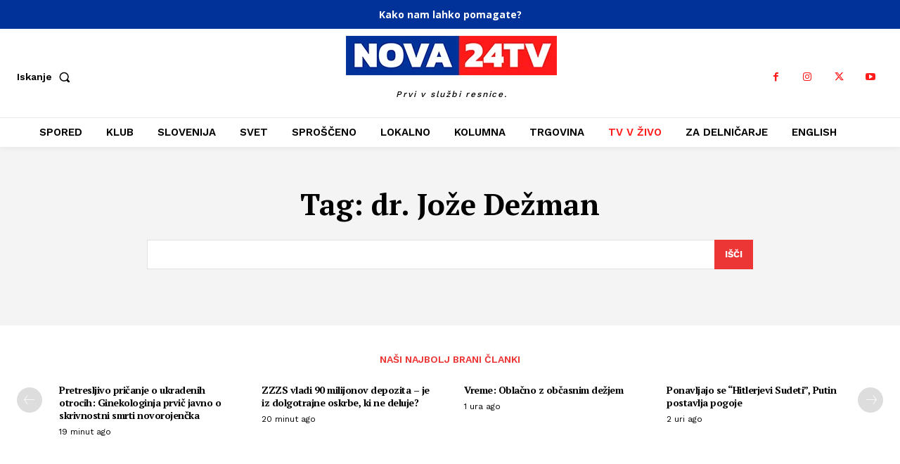

--- FILE ---
content_type: application/javascript
request_url: https://nova24tv.si/wp-content/plugins/n24tv/public/js/n24tv-public.js?ver=1.0.9
body_size: 3988
content:
/**
 * hoverIntent plugin
 */
/*!
 * hoverIntent v1.8.1 // 2014.08.11 // jQuery v1.9.1+
 * http://briancherne.github.io/jquery-hoverIntent/
 *
 * You may use hoverIntent under the terms of the MIT license. Basically that
 * means you are free to use hoverIntent as long as this header is left intact.
 * Copyright 2007, 2014 Brian Cherne
 */

/* hoverIntent is similar to jQuery's built-in "hover" method except that
 * instead of firing the handlerIn function immediately, hoverIntent checks
 * to see if the user's mouse has slowed down (beneath the sensitivity
 * threshold) before firing the event. The handlerOut function is only
 * called after a matching handlerIn.
 *
 * // basic usage ... just like .hover()
 * .hoverIntent( handlerIn, handlerOut )
 * .hoverIntent( handlerInOut )
 *
 * // basic usage ... with event delegation!
 * .hoverIntent( handlerIn, handlerOut, selector )
 * .hoverIntent( handlerInOut, selector )
 *
 * // using a basic configuration object
 * .hoverIntent( config )
 *
 * @param  handlerIn   function OR configuration object
 * @param  handlerOut  function OR selector for delegation OR undefined
 * @param  selector    selector OR undefined
 * @author Brian Cherne <brian(at)cherne(dot)net>
 */

;(function(factory) {
    'use strict';
    if (typeof define === 'function' && define.amd) {
        define(['jquery'], factory);
    } else if (jQuery && !jQuery.fn.hoverIntent) {
        factory(jQuery);
    }
})(function($) {
    'use strict';

    // default configuration values
    var _cfg = {
        interval: 100,
        sensitivity: 6,
        timeout: 0
    };

    // counter used to generate an ID for each instance
    var INSTANCE_COUNT = 0;

    // current X and Y position of mouse, updated during mousemove tracking (shared across instances)
    var cX, cY;

    // saves the current pointer position coordinates based on the given mousemove event
    var track = function(ev) {
        cX = ev.pageX;
        cY = ev.pageY;
    };

    // compares current and previous mouse positions
    var compare = function(ev,$el,s,cfg) {
        // compare mouse positions to see if pointer has slowed enough to trigger `over` function
        if ( Math.sqrt( (s.pX-cX)*(s.pX-cX) + (s.pY-cY)*(s.pY-cY) ) < cfg.sensitivity ) {
            $el.off(s.event,track);
            delete s.timeoutId;
            // set hoverIntent state as active for this element (permits `out` handler to trigger)
            s.isActive = true;
            // overwrite old mouseenter event coordinates with most recent pointer position
            ev.pageX = cX; ev.pageY = cY;
            // clear coordinate data from state object
            delete s.pX; delete s.pY;
            return cfg.over.apply($el[0],[ev]);
        } else {
            // set previous coordinates for next comparison
            s.pX = cX; s.pY = cY;
            // use self-calling timeout, guarantees intervals are spaced out properly (avoids JavaScript timer bugs)
            s.timeoutId = setTimeout( function(){compare(ev, $el, s, cfg);} , cfg.interval );
        }
    };

    // triggers given `out` function at configured `timeout` after a mouseleave and clears state
    var delay = function(ev,$el,s,out) {
        delete $el.data('hoverIntent')[s.id];
        return out.apply($el[0],[ev]);
    };

    $.fn.hoverIntent = function(handlerIn,handlerOut,selector) {
        // instance ID, used as a key to store and retrieve state information on an element
        var instanceId = INSTANCE_COUNT++;

        // extend the default configuration and parse parameters
        var cfg = $.extend({}, _cfg);
        if ( $.isPlainObject(handlerIn) ) {
            cfg = $.extend(cfg, handlerIn);
            if ( !$.isFunction(cfg.out) ) {
                cfg.out = cfg.over;
            }
        } else if ( $.isFunction(handlerOut) ) {
            cfg = $.extend(cfg, { over: handlerIn, out: handlerOut, selector: selector } );
        } else {
            cfg = $.extend(cfg, { over: handlerIn, out: handlerIn, selector: handlerOut } );
        }

        // A private function for handling mouse 'hovering'
        var handleHover = function(e) {
            // cloned event to pass to handlers (copy required for event object to be passed in IE)
            var ev = $.extend({},e);

            // the current target of the mouse event, wrapped in a jQuery object
            var $el = $(this);

            // read hoverIntent data from element (or initialize if not present)
            var hoverIntentData = $el.data('hoverIntent');
            if (!hoverIntentData) { $el.data('hoverIntent', (hoverIntentData = {})); }

            // read per-instance state from element (or initialize if not present)
            var state = hoverIntentData[instanceId];
            if (!state) { hoverIntentData[instanceId] = state = { id: instanceId }; }

            // state properties:
            // id = instance ID, used to clean up data
            // timeoutId = timeout ID, reused for tracking mouse position and delaying "out" handler
            // isActive = plugin state, true after `over` is called just until `out` is called
            // pX, pY = previously-measured pointer coordinates, updated at each polling interval
            // event = string representing the namespaced event used for mouse tracking

            // clear any existing timeout
            if (state.timeoutId) { state.timeoutId = clearTimeout(state.timeoutId); }

            // namespaced event used to register and unregister mousemove tracking
            var mousemove = state.event = 'mousemove.hoverIntent.hoverIntent'+instanceId;

            // handle the event, based on its type
            if (e.type === 'mouseenter') {
                // do nothing if already active
                if (state.isActive) { return; }
                // set "previous" X and Y position based on initial entry point
                state.pX = ev.pageX; state.pY = ev.pageY;
                // update "current" X and Y position based on mousemove
                $el.off(mousemove,track).on(mousemove,track);
                // start polling interval (self-calling timeout) to compare mouse coordinates over time
                state.timeoutId = setTimeout( function(){compare(ev,$el,state,cfg);} , cfg.interval );
            } else { // "mouseleave"+
                // do nothing if not already active
                if (!state.isActive) { return; }
                // unbind expensive mousemove event
                $el.off(mousemove,track);
                // if hoverIntent state is true, then call the mouseOut function after the specified delay
                state.timeoutId = setTimeout( function(){delay(ev,$el,state,cfg.out);} , cfg.timeout );
            }
        };

        // listen for mouseenter and mouseleave
        return this.on({'mouseenter.hoverIntent':handleHover,'mouseleave.hoverIntent':handleHover}, cfg.selector);
    };
});

/**
 * End hoverIntent 
 */
(function( $ ) {
    'use strict';

    /**
     * Helpers
     */
    function get_cookie(name){
        var re = new RegExp(name + "=([^;]+)");
        var value = re.exec(document.cookie);
        return (value != null) ? unescape(value[1]) : null;
    }

    /**
     * Check if user was notified about cookie policy
     */
    function did_view_cookie_policy(){
        return (get_cookie('viewed_cookie_policy') == 'yes');
    }


    /**
     * UI functions
     */
    // setup masonry
    function masonry(){
        var $grid = $('.masonry-grid').masonry({
          itemSelector: '.masonry-grid-item',
          columnWidth: '.masonry-grid-sizer',
          percentPosition: true,
          gutter: 0,
          isInitLayout: false
        });

        $grid.masonry( 'on', 'layoutComplete', function() {
            $('#n24tv-masonry').css('visibility', 'visible');
        });

        $grid.masonry();

    }

    function navbar_submenu_setup(submenu){

        var categories = submenu.find('a.list-group-item');

        if (categories.length > 0){
            var first = categories.first();
            var posts_id;
            var active_posts;
            first.addClass('active');

            posts_id = 'n24tv-submenu-posts-' + first.data('id');
            active_posts = submenu.find('.' + posts_id);
            active_posts.fadeIn(200);

            submenu.find('a.list-group-item').hoverIntent(
                {
                    sensitivity: 3, 
                    interval: 100,
                    timeout: 0,
                    over: function(){
                        var category = $(this);
                        categories.removeClass('active');
                        category.addClass('active');
                        active_posts.css('display', 'none');
                        //submenu.find('.n24tv-submenu-posts').fadeOut();
                        posts_id = 'n24tv-submenu-posts-' + category.data('id');
                        active_posts = submenu.find('.' + posts_id);
                        active_posts.fadeIn(300);
                    },
                    out: function(){

                    }
                }
            );
        }
        else {
            submenu.find('.n24tv-submenu-posts').fadeIn(200);
        }
    }

    function navbar(){
        var lis = $('#n24tv-navbar li.menu-item-object-category');

        lis.hoverIntent({
            sensitivity: 3,     // number = sensitivity threshold (must be 1 or higher)
            interval: 200,      // number = milliseconds for onMouseOver polling interval
            timeout: 100,       // number = milliseconds delay before onMouseOut
            over: function(){
                var width = (window.innerWidth || document.body.clientWidth);
                if (width < 768) return; // don't do it on XS displays
                var children = $(this).children('ul.n24tv-submenu');
                if (children.length == 0){
                    var mId = 'n24tv_submenu_' + $(this).children('a').text().toLowerCase().replace(/[^0-9a-z]+/g, '_');
                    var mEl = $('#' + mId);
                    if (mEl.length > 0){
                        var submenu = mEl;
                        //navbar_submenu_setup(mEl);
                        $(this).append(mEl);
                        submenu.fadeIn(200, function(){
                            navbar_submenu_setup(mEl);
                        });
                    }
                }
                else {
                    var submenu = $(this).children('ul.n24tv-submenu');
                    submenu.fadeIn(200);
                }
            },
            out: function(){
                $(this).children('ul.n24tv-submenu').fadeOut(200);
            }
        }
        );

    
        navbar_search();
    }

    function navbar_search(){
        var li = $('#n24tv-navbar li:last-child');

        li.hoverIntent({
            sensitivity: 3, 
            interval: 100,
            timeout: 100,
            over: function(){
                var children = $(this).children('ul.n24tv-submenu');
                if (children.length == 0){
                    var mId = 'n24tv_submenu_search';
                    var mEl = $('#' + mId);
                    if (mEl.length > 0){
                        console.log('form: ', mEl.children('form'));
                        mEl.find('form').submit(function(){
                            if ($(this).find('#searchInput').val().trim().length == 0){
                                event.preventDefault();
                            }
                        });
                        $(this).append(mEl);
                    }
                }
                var children = $(this).children('ul.n24tv-submenu');
                children.find('#searchInput').focus(); 
                children.fadeIn(200);
            },
            out: function(){
                $(this).children('ul.n24tv-submenu').fadeOut(200);
            }
        });
    }

    // post page view 
    function post_page_view(){
        // check if plugin is active and AJAX is defined
        if (n24tv_ajax && n24tv_ajax.url && n24tv_ajax.nonce){
            if (n24tv_ajax.id > 0){
                /**
                 * Send of the n24tv_page_view action
                 */
                $.post(
                    n24tv_ajax.url, 
                    { 
                        action: 'n24tv_post_view',
                        id: n24tv_ajax.id,
                        _ajax_nonce: n24tv_ajax.nonce
                    },
                    function(data){
                        var response = $.parseJSON(data);
                        if (response.nonce){
                            n24tv_ajax.none = response.nonce;
                        }
                    }
                );
            }
        }
    }

    // setup sidebar affix
    function sidebar_affix(){
        if ($('#n24tv-content').outerHeight(true) > $('#n24tv-sidebar').outerHeight(true)){
            $('#n24tv-sidebar-affix').affix({
                offset: {
                    top: function(){
                        var isAd = $('#n24tv-sidebar .n24tv-ad').first().outerHeight(true);
                        /* isAd height - n24tv-sidebar-item padding */
                        return (this.top = $('#n24tv-main').position().top + isAd - 40)
                    },
                    bottom: function(){
                        return (this.bottom = $('#n24tv-footer').outerHeight(true))
                    }
                }
            });
        }
    }

    function cookie_policy_button(){
        var el = $('#cookie_action_close_header');
        if (el.length > 0){
            el.on('click', function(){
                location.reload();
            });
        }
    }

    $(function(){
        
        // attach to cookie policy accept button
        cookie_policy_button();

        // load masonry
        masonry();

        navbar();

        // finally, register page view
        post_page_view();

        // what to run after all the images were loaded
        $(window).load(function(){  
            sidebar_affix();
        });
    })

})( jQuery );
